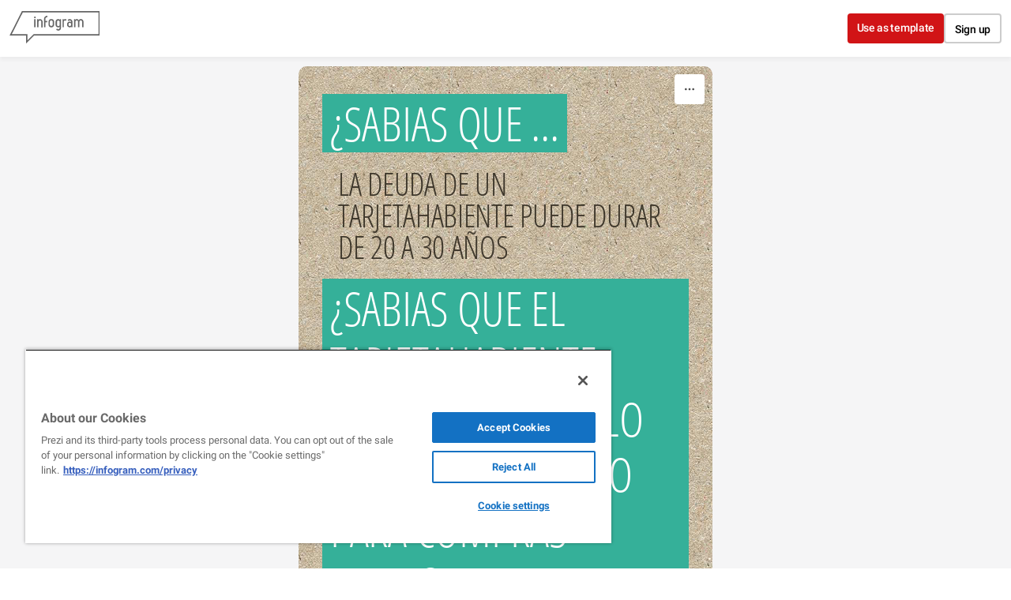

--- FILE ---
content_type: image/svg+xml
request_url: https://cdn.jifo.co/js/dist/a815e842674e452ae7094e2e49101128.svg
body_size: -24
content:
<svg fill="none" height="17" viewBox="0 0 16 17" width="16" xmlns="http://www.w3.org/2000/svg" xmlns:xlink="http://www.w3.org/1999/xlink"><clipPath id="a"><path d="m0 .925781h16v16h-16z"/></clipPath><g clip-path="url(#a)"><path clip-rule="evenodd" d="m15.1641 4.14817c.2482.24984.4265.5605.517.90089.3345 1.25637.3345 3.87637.3345 3.87637s0 2.61997-.3345 3.87637c-.0905.3404-.2688.651-.517.9009-.2482.2498-.5578.4301-.8976.5227-1.2509.3364-6.25088.3364-6.25088.3364s-5 0-6.2509-.3364c-.33981-.0926-.64932-.2729-.89757-.5227-.248248-.2499-.426521-.5605-.51698-.9009-.334545-1.2564-.334545-3.87637-.334545-3.87637s0-2.62.334545-3.87637c.090459-.34039.268732-.65105.51698-.90089.24825-.24985.55776-.43011.89757-.52274 1.2509-.33637 6.2509-.33637 6.2509-.33637s4.99998 0 6.25088.33637c.3398.09263.6494.27289.8976.52274zm-4.603 4.77728-4.18183-2.37909v4.75814z" fill="#000" fill-rule="evenodd"/></g></svg>